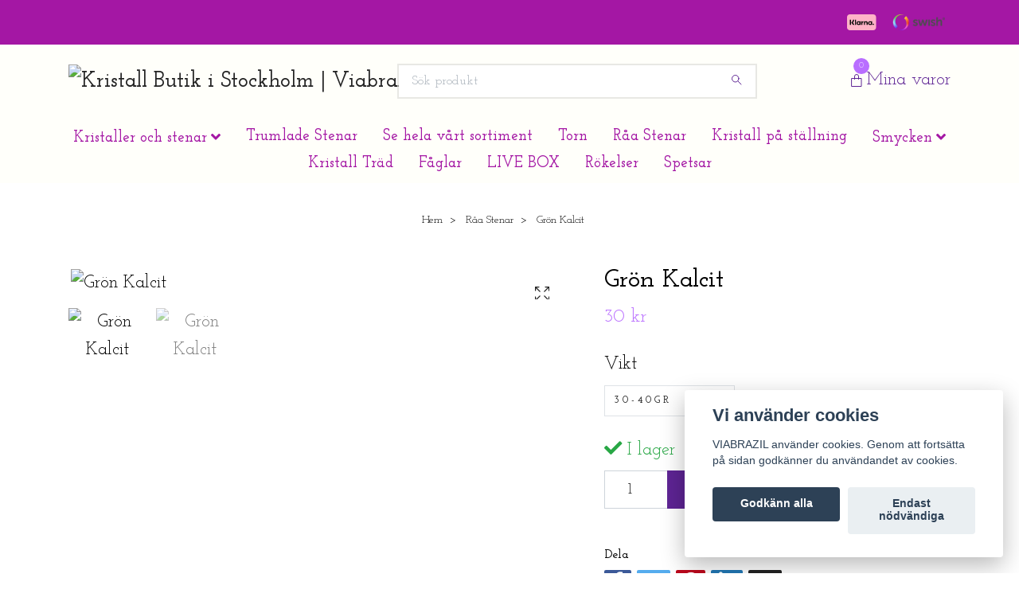

--- FILE ---
content_type: text/html; charset=utf-8
request_url: https://www.viabrazil.se/ra-stenar/gron-kalcit
body_size: 16519
content:
<!DOCTYPE html>
<html class="no-javascript" lang="sv">
<head><script>var fbPixelEventId = Math.floor(Math.random() * 9000000000) + 1000000000;</script><meta property="ix:host" content="cdn.quickbutik.com/images"><meta http-equiv="Content-Type" content="text/html; charset=utf-8">
<meta name="google-site-verification" content="xqCOIb7lqaKxwfSU0GfwYuuN-ORojcsnjMVWBmq4Rp0">
<title>Grön Kalcit</title>
<meta name="author" content="Quickbutik">
<meta name="description" content="Grön Kalcit; ger dig balans i kropp, sinnet, hjärtat och själen. Den kommer att fylla dig med vitalitet och balans och även hjälpa dig att lösa upp gamla trossy">
<meta property="og:description" content="Grön Kalcit; ger dig balans i kropp, sinnet, hjärtat och själen. Den kommer att fylla dig med vitalitet och balans och även hjälpa dig att lösa upp gamla trossy">
<meta property="og:title" content="Grön Kalcit">
<meta property="og:url" content="https://www.viabrazil.se/ra-stenar/gron-kalcit">
<meta property="og:site_name" content="Kristall Butik i Stockholm | Viabrazil">
<meta property="og:type" content="website">
<meta property="og:image" content="https://cdn.quickbutik.com/images/22058c/products/63599c66f327b.jpeg">
<meta property="twitter:card" content="summary">
<meta property="twitter:title" content="Kristall Butik i Stockholm | Viabrazil">
<meta property="twitter:description" content="Grön Kalcit; ger dig balans i kropp, sinnet, hjärtat och själen. Den kommer att fylla dig med vitalitet och balans och även hjälpa dig att lösa upp gamla trossy">
<meta property="twitter:image" content="https://cdn.quickbutik.com/images/22058c/products/63599c66f327b.jpeg">
<meta name="viewport" content="width=device-width, initial-scale=1, maximum-scale=1">
<meta name="robots" content="index, follow, max-image-preview:large, max-snippet:-1, max-video-preview:-1">
<script>document.documentElement.classList.remove('no-javascript');</script><!-- Vendor Assets --><link rel="stylesheet" href="https://use.fontawesome.com/releases/v5.15.4/css/all.css">
<link href="https://storage.quickbutik.com/stores/22058c/templates/nova/css/assets.min.css?71858" rel="stylesheet">
<!-- Theme Stylesheet --><link href="https://storage.quickbutik.com/stores/22058c/templates/nova/css/theme-main.css?71858" rel="stylesheet">
<link href="https://storage.quickbutik.com/stores/22058c/templates/nova/css/theme-sub.css?71858" rel="stylesheet">
<link href="https://storage.quickbutik.com/stores/22058c/templates/nova/css/custom.css?71858" rel="stylesheet">
<!-- Google Fonts --><link href="//fonts.googleapis.com/css?family=Josefin+Slab:400,600%7CJosefin+Slab:400,600" rel="stylesheet" type="text/css"  media="all" /><!-- Favicon--><link rel="icon" type="image/png" href="https://cdn.quickbutik.com/images/22058c/templates/nova/assets/favicon.png?s=71858&auto=format">
<link rel="canonical" href="https://www.viabrazil.se/ra-stenar/gron-kalcit">
<!-- Tweaks for older IEs--><!--[if lt IE 9]>
      <script src="https://oss.maxcdn.com/html5shiv/3.7.3/html5shiv.min.js"></script>
      <script src="https://oss.maxcdn.com/respond/1.4.2/respond.min.js"></script
    ><![endif]--><style>.hide { display: none; }</style>
<script type="text/javascript" defer>document.addEventListener('DOMContentLoaded', () => {
    document.body.setAttribute('data-qb-page', 'product');
});</script><script src="/assets/shopassets/cookieconsent/cookieconsent.js?v=230"></script>
<style>
    html.force--consent,
    html.force--consent body{
        height: auto!important;
        width: 100vw!important;
    }
</style>

    <script type="text/javascript">
    var qb_cookieconsent = initCookieConsent();
    var qb_cookieconsent_blocks = [{"title":"Vi anv\u00e4nder cookies","description":"VIABRAZIL anv\u00e4nder cookies. Genom att forts\u00e4tta p\u00e5 sidan godk\u00e4nner du anv\u00e4ndandet av cookies."},{"title":"N\u00f6dv\u00e4ndiga cookies *","description":"Dessa cookies \u00e4r n\u00f6dv\u00e4ndiga f\u00f6r att butiken ska fungera korrekt och g\u00e5r inte att st\u00e4nga av utan att beh\u00f6va l\u00e4mna denna webbplats. De anv\u00e4nds f\u00f6r att funktionalitet som t.ex. varukorg, skapa ett konto och annat ska fungera korrekt.","toggle":{"value":"basic","enabled":true,"readonly":true}},{"title":"Statistik och prestanda","description":"Dessa cookies g\u00f6r att vi kan r\u00e4kna bes\u00f6k och trafik och d\u00e4rmed ta reda p\u00e5 saker som vilka sidor som \u00e4r mest popul\u00e4ra och hur bes\u00f6karna r\u00f6r sig p\u00e5 v\u00e5r webbplats. All information som samlas in genom dessa cookies \u00e4r sammanst\u00e4lld, vilket inneb\u00e4r att den \u00e4r anonym. Om du inte till\u00e5ter dessa cookies kan vi inte ge dig en lika skr\u00e4ddarsydd upplevelse.","toggle":{"value":"analytics","enabled":false,"readonly":false},"cookie_table":[{"col1":"_ga","col2":"google.com","col3":"2 years","col4":"Google Analytics"},{"col1":"_gat","col2":"google.com","col3":"1 minute","col4":"Google Analytics"},{"col1":"_gid","col2":"google.com","col3":"1 day","col4":"Google Analytics"}]},{"title":"Marknadsf\u00f6ring","description":"Dessa cookies st\u00e4lls in via v\u00e5r webbplats av v\u00e5ra annonseringspartner f\u00f6r att skapa en profil f\u00f6r dina intressen och visa relevanta annonser p\u00e5 andra webbplatser. De lagrar inte direkt personlig information men kan identifiera din webbl\u00e4sare och internetenhet. Om du inte till\u00e5ter dessa cookies kommer du att uppleva mindre riktad reklam.","toggle":{"value":"marketing","enabled":false,"readonly":false}}];
</script>
    <!-- Google Analytics 4 -->
    <script async src="https://www.googletagmanager.com/gtag/js?id=G-W68YXE1SV5"></script>
    <script>
        window.dataLayer = window.dataLayer || [];
        function gtag(){dataLayer.push(arguments);}

        gtag('consent', 'default', {
            'analytics_storage': 'denied',
            'ad_storage': 'denied',
            'ad_user_data': 'denied',
            'ad_personalization': 'denied',
            'wait_for_update': 500,
        });

        const getConsentForCategory = (category) => (typeof qb_cookieconsent == 'undefined' || qb_cookieconsent.allowedCategory(category)) ? 'granted' : 'denied';

        if (typeof qb_cookieconsent == 'undefined' || qb_cookieconsent.allowedCategory('analytics') || qb_cookieconsent.allowedCategory('marketing')) {
            const analyticsConsent = getConsentForCategory('analytics');
            const marketingConsent = getConsentForCategory('marketing');

            gtag('consent', 'update', {
                'analytics_storage': analyticsConsent,
                'ad_storage': marketingConsent,
                'ad_user_data': marketingConsent,
                'ad_personalization': marketingConsent,
            });
        }

        // Handle consent updates for GA4
        document.addEventListener('QB_CookieConsentAccepted', function(event) {
            const cookie = qbGetEvent(event).cookie;
            const getConsentLevel = (level) => (cookie && cookie.level && cookie.level.includes(level)) ? 'granted' : 'denied';

            gtag('consent', 'update', {
                'analytics_storage': getConsentLevel('analytics'),
                'ad_storage': getConsentLevel('marketing'),
                'ad_user_data': getConsentLevel('marketing'),
                'ad_personalization': getConsentLevel('marketing'),
            });
        });

        gtag('js', new Date());
        gtag('config', 'G-W68YXE1SV5', { 'allow_enhanced_conversions' : true } );
gtag('event', 'view_item', JSON.parse('{"currency":"SEK","value":"30.00","items":[{"item_name":"Grön Kalcit","item_id":"1248","price":"30.00","item_category":"Råa Stenar","item_variant":"30-40gr","quantity":"1","description":"<p><em>Gr&ouml;n Kalcit<\/em>; ger dig balans i kropp, sinnet, hj&auml;rtat och sj&auml;len. Den kommer att fylla dig med vitalitet och balans och &auml;ven hj&auml;lpa dig att l&ouml;sa upp gamla trossystem, vanor och m&ouml;nster som inte l&auml;ngre gynnar dig. En mycket l&auml;kande sten som &auml;ven st&aring;r f&ouml;r tur och lycka.&amp;nbsp;<\/p><p>Finns i flera storlekar<\/p>","image_url":"https%3A%2F%2Fcdn.quickbutik.com%2Fimages%2F22058c%2Fproducts%2F63599c66f327b.jpeg"}]}'));

        const gaClientIdPromise = new Promise(resolve => {
            gtag('get', 'G-W68YXE1SV5', 'client_id', resolve);
        });
        const gaSessionIdPromise = new Promise(resolve => {
            gtag('get', 'G-W68YXE1SV5', 'session_id', resolve);
        });

        Promise.all([gaClientIdPromise, gaSessionIdPromise]).then(([gaClientId, gaSessionId]) => {
            var checkoutButton = document.querySelector("a[href='/cart/index']");
            if (checkoutButton) {
                checkoutButton.onclick = function() {
                    var query = new URLSearchParams({
                        ...(typeof qb_cookieconsent == 'undefined' || qb_cookieconsent.allowedCategory('analytics') ? {
                            gaClientId,
                            gaSessionId,
                        } : {}),
                        consentCategories: [
                            ...(typeof qb_cookieconsent == 'undefined' || qb_cookieconsent.allowedCategory('analytics')) ? ['analytics'] : [],
                            ...(typeof qb_cookieconsent == 'undefined' || qb_cookieconsent.allowedCategory('marketing')) ? ['marketing'] : [],
                        ],
                    });
                    this.setAttribute("href", "/cart/index?" + query.toString());
                };
            }
        });
    </script>
    <!-- End Google Analytics 4 --></head>
<body>
 
    <header class="header">
<!-- Section: Top Bar-->
<div class="top-bar py-1  text-sm">
  <div class="container">
    <div class="row align-items-center top-bar-height">
      <div class="col-12 col-lg-auto">

        <ul class="row mb-0 justify-content-center justify-content-lg-start list-unstyled">

          <!-- Component: Language Dropdown-->

          <!-- Component: Tax Dropdown-->


          <!-- Currency Dropdown-->

        </ul>

      </div>
      
         
      <div class="col d-none d-lg-block pl-0 text-lg-right">
          <img class="icon-payment px-2 my-2 col" src="/assets/shopassets/paylogos/payment-klarna.svg"
            alt="Payment with Klarna" />
          <img class="icon-payment px-2 my-2 col" src="/assets/shopassets/paylogos/payment-swish.png"
            alt="Payment with Swish" />
        </div>
       
      
      <!-- Component: Top information -->

    </div>
  </div>
</div>
<!-- /Section: Top Bar -->

<!-- Section: Header variant -->
<!-- Section: Main Header -->
<nav class="navbar-expand-lg navbar-position navbar-light bg-white fixed-mobile" style="background-color: #fffffa !important;">
  <div class="container">
    <div class="row">
      <div class="navbar col-12 py-2">
        <div class="list-inline-item order-0 d-lg-none col-auto p-0">
          <a href="#" data-toggle="modal" data-target="#sidebarLeft" class="color-text-base header-textcolor">
            <svg class="svg-icon navbar-icon color-text-base header-textcolor">
              <use xlink:href="#menu-hamburger-1"></use>
            </svg>
          </a>
        </div>
          <a href="https://www.viabrazil.se" title="Kristall Butik i Stockholm | Viabrazil"
            class="navbar-brand order-1 order-lg-1 text-center text-md-left col-auto py-3 px-0">
            
            <img alt="Kristall Butik i Stockholm | Viabrazil" class="img-fluid img-logo"
              src="https://cdn.quickbutik.com/images/22058c/templates/nova/assets/logo.png?s=71858&auto=format">
          </a>
        <form action="/shop/search" method="get"
          class="d-lg-flex order-lg-2 d-none my-lg-0 flex-grow-1 top-searchbar text-center col-auto px-4">
          <div class="search-wrapper input-group">
            <input type="text" name="s" placeholder="Sök produkt" aria-label="Search"
              aria-describedby="button-search-desktop" class="form-control pl-3 border-0" />
            <div class="input-group-append ml-0">
              <button id="button-search-desktop" type="submit" class="btn py-0 btn-underlined border-0 bg-white">
                <svg class="svg-icon navbar-icon color-text-base header-textcolor">
                  <use xlink:href="#search-1"></use>
                </svg>
              </button>
            </div>
          </div>
        </form>
        <ul class="list-inline order-2 order-lg-3 mb-0 text-right col-auto p-0">

          <li class="list-inline-item">
            <a href="#" data-toggle="modal" data-target="#sidebarCart"
              class="position-relative d-flex align-items-center qs-cart-view">
              <svg class="svg-icon navbar-icon color-text-base header-textcolor">
                <use xlink:href="#paper-bag-1"></use>
              </svg>
              <div class="navbar-icon-badge icon-count text-white primary-bg basket-count-items">0
              </div>
              <span class="d-none d-sm-inline color-text-base header-textcolor">Mina varor 
                </span>
            </a>
          </li>
        </ul>
      </div>
    </div>
  </div>

  <div class="navbar-bg mainmenu_font_size">
    <ul class="container navbar-nav d-none d-lg-flex mt-lg-0 py-2 justify-content-center flex-wrap px-0">
      <li class="nav-item has-dropdown position-relative   on-hover ">
        <a href="/kvarts-kluster" aria-haspopup="true" aria-expanded="false" class="nav-link dropdown-toggle">Kristaller och stenar</a>
        <ul class="dropdown-menu dropdown-menu-first" aria-labelledby="firstmenu">
          <li class="dropdown-submenu position-relative d-flex justify-content-center align-items-center">
            <a href="/kvarts-kluster/77-ametist" aria-expanded="false" class="dropdown-item ">Ametist</a>
            <i id="categoryDropdown138" roll="button" data-toggle="dropdown" aria-haspopup="true" aria-expanded="false" data-display="static" class="dropdown-toggle dropdown-btn pr-3 pl-2 cursor-pointer"></i>

            <ul aria-labelledby="categoryDropdown138"
              class="dropdown-menu dropdown-menu-alignright">
              <li><a href="/kvarts-kluster/77-ametist/93-kluster" class=" dropdown-item">Kluster</a></li>
              <li><a href="/kvarts-kluster/77-ametist/43-pa-stallning" class=" dropdown-item">På ställning</a></li>
              <li><a href="/kvarts-kluster/77-ametist/ametistgrottor" class=" dropdown-item">Ametistgrottor</a></li>
            </ul>
          </li>



          <li><a class="dropdown-item " href="/kvarts-kluster/agat-geoder">Agat</a></li>

          <li class="dropdown-submenu position-relative d-flex justify-content-center align-items-center">
            <a href="/kvarts-kluster/citrin" aria-expanded="false" class="dropdown-item ">Citrin</a>
            <i id="categoryDropdown142" roll="button" data-toggle="dropdown" aria-haspopup="true" aria-expanded="false" data-display="static" class="dropdown-toggle dropdown-btn pr-3 pl-2 cursor-pointer"></i>

            <ul aria-labelledby="categoryDropdown142"
              class="dropdown-menu dropdown-menu-alignright">
              <li><a href="/kvarts-kluster/citrin/87-citrin" class=" dropdown-item">Citrin</a></li>
            </ul>
          </li>


          <li class="dropdown-submenu position-relative d-flex justify-content-center align-items-center">
            <a href="/kvarts-kluster/75-rokkvarts" aria-expanded="false" class="dropdown-item ">Rökkvarts </a>
            <i id="categoryDropdown43" roll="button" data-toggle="dropdown" aria-haspopup="true" aria-expanded="false" data-display="static" class="dropdown-toggle dropdown-btn pr-3 pl-2 cursor-pointer"></i>

            <ul aria-labelledby="categoryDropdown43"
              class="dropdown-menu dropdown-menu-alignright">
              <li><a href="/kvarts-kluster/75-rokkvarts/pa-stallning" class=" dropdown-item">På ställning</a></li>
              <li><a href="/kvarts-kluster/75-rokkvarts/kluster" class=" dropdown-item">Kluster</a></li>
            </ul>
          </li>



          <li><a class="dropdown-item " href="/kvarts-kluster/celestine-kluster">Celestine Kluster</a></li>


          <li><a class="dropdown-item " href="/kvarts-kluster/rosa-ametister">Rosa Ametist</a></li>


        </ul>
      </li>
      <li class="nav-item ">
        <a href="/trumlad-sten" title="Trumlade Stenar" class="nav-link ">Trumlade Stenar</a>
      </li>
      <li class="nav-item ">
        <a href="/products" title="Se hela vårt sortiment" class="nav-link ">Se hela vårt sortiment</a>
      </li>
      <li class="nav-item ">
        <a href="/torn" title="Torn" class="nav-link ">Torn</a>
      </li>
      <li class="nav-item ">
        <a href="/ra-stenar" title="Råa Stenar" class="nav-link ">Råa Stenar</a>
      </li>
      <li class="nav-item ">
        <a href="/kristall-pa-stallning" title="Kristall på ställning" class="nav-link ">Kristall på ställning</a>
      </li>
      <li class="nav-item has-dropdown position-relative   on-hover ">
        <a href="/smycken" aria-haspopup="true" aria-expanded="false" class="nav-link dropdown-toggle">Smycken</a>
        <ul class="dropdown-menu dropdown-menu-first" aria-labelledby="firstmenu">

          <li><a class="dropdown-item " href="/smycken/armband">Armband</a></li>


          <li><a class="dropdown-item " href="/smycken/13-orhange">Örhänge</a></li>


          <li><a class="dropdown-item " href="/smycken/21-halsband">Halsband</a></li>


          <li><a class="dropdown-item " href="/smycken/80-hange">Hängen</a></li>


          <li><a class="dropdown-item " href="/smycken/ringar">Ringar</a></li>


        </ul>
      </li>
      <li class="nav-item ">
        <a href="/kristall-trad" title="Kristall Träd" class="nav-link ">Kristall Träd</a>
      </li>
      <li class="nav-item ">
        <a href="/faglar" title="Fåglar" class="nav-link ">Fåglar</a>
      </li>
      <li class="nav-item ">
        <a href="/live-box" title="LIVE BOX" class="nav-link ">LIVE BOX</a>
      </li>
      <li class="nav-item ">
        <a href="/rokelse" title="Rökelser" class="nav-link ">Rökelser</a>
      </li>
      <li class="nav-item ">
        <a href="/spets" title="Spetsar" class="nav-link ">Spetsar</a>
      </li>
    </ul>
  </div>
</nav>
<!-- /Section: Main Header -->
<!-- Section: Header variant -->

<!-- Section: Main Menu -->
<div id="sidebarLeft" tabindex="-1" role="dialog" aria-hidden="true" class="modal fade modal-left">
  <div role="document" class="modal-dialog">
    <div class="modal-content">
      <div class="modal-header pb-0 border-0 d-block">
        <div class="row">
        <form action="/shop/search" method="get" class="col d-lg-flex w-100 my-lg-0 mb-2 pt-1">
          <div class="search-wrapper input-group">
            <input type="text" name="s" placeholder="Sök produkt" aria-label="Search"
              aria-describedby="button-search" class="form-control pl-3 border-0 mobile-search" />
            <div class="input-group-append ml-0">
              <button id="button-search" type="submit" class="btn py-0 btn-underlined border-0">
                <svg class="svg-icon navbar-icon">
                  <use xlink:href="#search-1"></use>
                </svg>
              </button>
            </div>
          </div>
        </form>
        <button type="button" data-dismiss="modal" aria-label="Close" class="close col-auto close-rotate p-0 m-0">
          <svg class="svg-icon w-3rem h-3rem svg-icon-light align-middle">
            <use xlink:href="#close-1"></use>
          </svg>
        </button>
        </div>
      </div>
      <div class="modal-body pt-0">
        <div class="px-2 pb-5">

          <ul class="nav flex-column mb-5">

            <li class="nav-item dropdown">

              <a href="/kvarts-kluster" data-toggle="collapse" data-target="#cat5" aria-haspopup="true"
                aria-expanded="false"
                class="nav-link mobile-nav-link pl-0 mobile-dropdown-toggle dropdown-toggle">Kristaller och stenar</a>

              <div id="cat5" class="collapse">
                <ul class="nav flex-column ml-3">
                  <li class="nav-item">
                    <a class="nav-link mobile-nav-link pl-0 show-all" href="/kvarts-kluster" title="Kristaller och stenar">Visa alla i Kristaller och stenar</a>
                  </li>

                  <li class="nav-item dropdown">
                    <a href="#" data-target="#subcat138" data-toggle="collapse" aria-haspopup="true"
                      aria-expanded="false" class="nav-link pl-0 dropdown-toggle">Ametist</a>

                    <div id="subcat138" class="collapse">
                      <ul class="nav flex-column ml-3">
                        <li class="nav-item">
                          <a class="nav-link mobile-nav-link pl-0 show-all" href="/kvarts-kluster/77-ametist"
                            title="Ametist">Visa alla i Ametist</a>
                        </li>
                        <li class="nav-item">
                          <a href="/kvarts-kluster/77-ametist/93-kluster" class="nav-link pl-0 ">Kluster</a>
                        </li>
                        <li class="nav-item">
                          <a href="/kvarts-kluster/77-ametist/43-pa-stallning" class="nav-link pl-0 ">På ställning</a>
                        </li>
                        <li class="nav-item">
                          <a href="/kvarts-kluster/77-ametist/ametistgrottor" class="nav-link pl-0 ">Ametistgrottor</a>
                        </li>
                      </ul>
                    </div>
                  </li>

                  <li class="nav-item">
                    <a href="/kvarts-kluster/agat-geoder" class="nav-link mobile-nav-link pl-0 ">Agat</a>
                  </li>


                  <li class="nav-item dropdown">
                    <a href="#" data-target="#subcat142" data-toggle="collapse" aria-haspopup="true"
                      aria-expanded="false" class="nav-link pl-0 dropdown-toggle">Citrin</a>

                    <div id="subcat142" class="collapse">
                      <ul class="nav flex-column ml-3">
                        <li class="nav-item">
                          <a class="nav-link mobile-nav-link pl-0 show-all" href="/kvarts-kluster/citrin"
                            title="Citrin">Visa alla i Citrin</a>
                        </li>
                        <li class="nav-item">
                          <a href="/kvarts-kluster/citrin/87-citrin" class="nav-link pl-0 ">Citrin</a>
                        </li>
                      </ul>
                    </div>
                  </li>


                  <li class="nav-item dropdown">
                    <a href="#" data-target="#subcat43" data-toggle="collapse" aria-haspopup="true"
                      aria-expanded="false" class="nav-link pl-0 dropdown-toggle">Rökkvarts </a>

                    <div id="subcat43" class="collapse">
                      <ul class="nav flex-column ml-3">
                        <li class="nav-item">
                          <a class="nav-link mobile-nav-link pl-0 show-all" href="/kvarts-kluster/75-rokkvarts"
                            title="Rökkvarts ">Visa alla i Rökkvarts </a>
                        </li>
                        <li class="nav-item">
                          <a href="/kvarts-kluster/75-rokkvarts/pa-stallning" class="nav-link pl-0 ">På ställning</a>
                        </li>
                        <li class="nav-item">
                          <a href="/kvarts-kluster/75-rokkvarts/kluster" class="nav-link pl-0 ">Kluster</a>
                        </li>
                      </ul>
                    </div>
                  </li>

                  <li class="nav-item">
                    <a href="/kvarts-kluster/celestine-kluster" class="nav-link mobile-nav-link pl-0 ">Celestine Kluster</a>
                  </li>

                  <li class="nav-item">
                    <a href="/kvarts-kluster/rosa-ametister" class="nav-link mobile-nav-link pl-0 ">Rosa Ametist</a>
                  </li>


                </ul>
              </div>
            </li>


            <li class="nav-item ">
              <a href="/trumlad-sten" title="Trumlade Stenar" class="nav-link mobile-nav-link pl-0">Trumlade Stenar</a>
            </li>


            <li class="nav-item ">
              <a href="/products" title="Se hela vårt sortiment" class="nav-link mobile-nav-link pl-0">Se hela vårt sortiment</a>
            </li>


            <li class="nav-item ">
              <a href="/torn" title="Torn" class="nav-link mobile-nav-link pl-0">Torn</a>
            </li>


            <li class="nav-item ">
              <a href="/ra-stenar" title="Råa Stenar" class="nav-link mobile-nav-link pl-0">Råa Stenar</a>
            </li>


            <li class="nav-item ">
              <a href="/kristall-pa-stallning" title="Kristall på ställning" class="nav-link mobile-nav-link pl-0">Kristall på ställning</a>
            </li>



            <li class="nav-item dropdown">

              <a href="/smycken" data-toggle="collapse" data-target="#cat21" aria-haspopup="true"
                aria-expanded="false"
                class="nav-link mobile-nav-link pl-0 mobile-dropdown-toggle dropdown-toggle">Smycken</a>

              <div id="cat21" class="collapse">
                <ul class="nav flex-column ml-3">
                  <li class="nav-item">
                    <a class="nav-link mobile-nav-link pl-0 show-all" href="/smycken" title="Smycken">Visa alla i Smycken</a>
                  </li>
                  <li class="nav-item">
                    <a href="/smycken/armband" class="nav-link mobile-nav-link pl-0 ">Armband</a>
                  </li>

                  <li class="nav-item">
                    <a href="/smycken/13-orhange" class="nav-link mobile-nav-link pl-0 ">Örhänge</a>
                  </li>

                  <li class="nav-item">
                    <a href="/smycken/21-halsband" class="nav-link mobile-nav-link pl-0 ">Halsband</a>
                  </li>

                  <li class="nav-item">
                    <a href="/smycken/80-hange" class="nav-link mobile-nav-link pl-0 ">Hängen</a>
                  </li>

                  <li class="nav-item">
                    <a href="/smycken/ringar" class="nav-link mobile-nav-link pl-0 ">Ringar</a>
                  </li>


                </ul>
              </div>
            </li>


            <li class="nav-item ">
              <a href="/kristall-trad" title="Kristall Träd" class="nav-link mobile-nav-link pl-0">Kristall Träd</a>
            </li>


            <li class="nav-item ">
              <a href="/faglar" title="Fåglar" class="nav-link mobile-nav-link pl-0">Fåglar</a>
            </li>


            <li class="nav-item ">
              <a href="/live-box" title="LIVE BOX" class="nav-link mobile-nav-link pl-0">LIVE BOX</a>
            </li>


            <li class="nav-item ">
              <a href="/rokelse" title="Rökelser" class="nav-link mobile-nav-link pl-0">Rökelser</a>
            </li>


            <li class="nav-item ">
              <a href="/spets" title="Spetsar" class="nav-link mobile-nav-link pl-0">Spetsar</a>
            </li>





          </ul>
        </div>
      </div>
    </div>
  </div>
</div>
<!-- /Section: Main Menu -->
</header><!-- Sidebar Cart Modal-->
<div id="sidebarCart" tabindex="-1" role="dialog" class="modal fade modal-right cart-sidebar">
  <div role="document" class="modal-dialog">
    <div class="modal-content sidebar-cart-content">
      <div class="modal-header pb-0 border-0">
        <h3 class="ml-3 color-text-base">Varukorg</h3>
        <button type="button" data-dismiss="modal" aria-label="Stäng"
          class="close modal-close close-rotate">
          <svg class="svg-icon w-3rem h-3rem svg-icon-light align-middle">
            <use xlink:href="#close-1"></use>
          </svg>
        </button>
      </div>
      <div class="modal-body sidebar-cart-body">
        <!-- Empty cart snippet-->
        <!-- In case of empty cart - display this snippet + remove .d-none-->
        <div class="qs-cart-empty  text-center mb-5">
          <svg class="svg-icon w-3rem h-3rem svg-icon-light mb-4 opacity-7">
            <use xlink:href="#retail-bag-1"></use>
          </svg>
          <p>Din varukorg är tom, men det behöver den inte vara.</p>
        </div>

        <!-- Empty cart snippet end-->
        <div class="sidebar-cart-product-wrapper qs-cart-update">

          <div id="cartitem-clone" class="navbar-cart-product clone hide">
            <input type="hidden" class="navbar-cart-product-id" value="" />
            <div class="d-flex align-items-center">
              <a class="navbar-cart-product-url pr-2" href="#">
                <img src="#" alt="" class="navbar-cart-product-image img-fluid navbar-cart-product-image" />
              </a>
              <div class="flex-grow-1">
                <a href="#" class="navbar-cart-product-link color-text-base link-animated"></a>
                <strong class="navbar-cart-product-price product-price d-block text-sm"></strong>
                <div class="d-flex max-w-100px">
                  <div class="btn btn-items btn-items-decrease text-center">-</div>
                  <input type="text" value="1" class="navbar-cart-product-qty form-control text-center input-items" />
                  <div class="btn btn-items btn-items-increase text-center">+</div>
                </div>
              </div>
              <button class="qs-cart-delete btn" data-pid="">
                <svg class="svg-icon sidebar-cart-icon color-text-base opacity-7">
                  <use xlink:href="#bin-1"></use>
                </svg>
              </button>
            </div>
          </div>


        </div>
      </div>
      <div class="modal-footer sidebar-cart-footer shadow color-text-base">
        <div class="w-100">
          <h5 class="mb-2 mb-lg-4">
            Total summa: 
            <span
              class="float-right navbar-cart-totals">0,00 SEK</span>
        </h5>   
        <a href="/cart/index" title="Till kassan" class="w-100">
            <button class="btn-height-large navbar-checkout-btn border-0 mb-2 mb-lg-4 btn btn-dark btn-block disabled">Till kassan</button>
        </a>
        <a href="#" data-dismiss="modal" class="btn btn-block color-text-base">Fortsätt att handla</a>

        </div>
      </div>
    </div>
  </div>
</div><div class="container pt-0 pt-lg-4">
            <!-- Sidebar-->
            <nav class="breadcrumb p-0" aria-label="breadcrumbs mb-0"><ul class="breadcrumb mb-0 mx-auto justify-content-center">
<li class="breadcrumb-item ">
<a href="/" title="Hem">Hem</a>
</li>
<li class="breadcrumb-item ">
<a href="/ra-stenar" title="Råa Stenar">Råa Stenar</a>
</li>
<li class="breadcrumb-item active">
Grön Kalcit
</li>
</ul></nav>
</div>
    <!-- Main Product Detail Content -->
<article id="product" class="container py-0 py-lg-4" itemscope itemtype="http://schema.org/Product">
    <div class="row">
      <div class="col-lg-7 order-1">
        <div class="detail-carousel">
          <div id="detailSlider" class="swiper-container detail-slider photoswipe-gallery">
            <!-- Additional required wrapper-->
            <div class="swiper-wrapper">

              <!-- Slides-->
              <div class="p-1 swiper-slide qs-product-image5250" data-thumb="https://cdn.quickbutik.com/images/22058c/products/63599c66f327b.jpeg">
                <a href="https://cdn.quickbutik.com/images/22058c/products/63599c66f327b.jpeg"
                  data-caption="Grön Kalcit"
                  data-toggle="photoswipe" data-width="1200" data-height="1200" class="btn btn-photoswipe">
                  <svg class="svg-icon svg-icon-heavy">
                    <use xlink:href="#expand-1"></use>
                  </svg></a>
                <div 
                  data-image="https://cdn.quickbutik.com/images/22058c/products/63599c66f327b.jpeg?auto=format">
                  <img src="https://cdn.quickbutik.com/images/22058c/products/63599c66f327b.jpeg?auto=format"
                    alt="Grön Kalcit"
                    class="productpage-image img-fluid w-100" />
                </div>
              </div>
              <!-- Slides-->
              <div class="p-1 swiper-slide qs-product-image4937" data-thumb="https://cdn.quickbutik.com/images/22058c/products/63480951ba4bc.jpeg">
                <a href="https://cdn.quickbutik.com/images/22058c/products/63480951ba4bc.jpeg"
                  data-caption="Grön Kalcit"
                  data-toggle="photoswipe" data-width="1200" data-height="1200" class="btn btn-photoswipe">
                  <svg class="svg-icon svg-icon-heavy">
                    <use xlink:href="#expand-1"></use>
                  </svg></a>
                <div 
                  data-image="https://cdn.quickbutik.com/images/22058c/products/63480951ba4bc.jpeg?auto=format">
                  <img src="https://cdn.quickbutik.com/images/22058c/products/63480951ba4bc.jpeg?auto=format"
                    alt="Grön Kalcit"
                    class="productpage-image img-fluid w-100" />
                </div>
              </div>
            </div>
          </div>

          <meta itemprop="image" content="https://cdn.quickbutik.com/images/22058c/products/63599c66f327b.jpeg">
        </div>
        <div data-swiper="#detailSlider" class="swiper-thumbs">
          <button class="swiper-thumb-item detail-thumb-item mb-3 active qs-product-image5250"
            data-thumb="https://cdn.quickbutik.com/images/22058c/products/63599c66f327b.jpeg">
            <img src="https://cdn.quickbutik.com/images/22058c/products/63599c66f327b.jpeg?auto=format"
              alt="Grön Kalcit" class="img-fluid productpage-image" />
          </button>
          <button class="swiper-thumb-item detail-thumb-item mb-3 active qs-product-image4937"
            data-thumb="https://cdn.quickbutik.com/images/22058c/products/63480951ba4bc.jpeg">
            <img src="https://cdn.quickbutik.com/images/22058c/products/63480951ba4bc.jpeg?auto=format"
              alt="Grön Kalcit" class="img-fluid productpage-image" />
          </button>
        </div>
      </div>

      <div class="col-lg-5 pl-lg-4 order-2">
        <h1 class="h2" itemprop="name">Grön Kalcit</h1>

        <div class="d-flex flex-column flex-sm-row align-items-sm-center justify-content-sm-between mb-4">
          <ul class="list-inline mb-2 mb-sm-0">
            <li class="list-inline-item h4 font-weight-light mb-0 product-price qs-product-price w-100">
              30 kr</li>
          </ul>

          <div itemprop="offers" itemscope itemtype="http://schema.org/Offer">
            <meta itemprop="price" content="30.00">

            <meta itemprop="itemCondition" content="http://schema.org/NewCondition">
            <meta itemprop="priceCurrency" content="SEK">
            <link itemprop="availability"
              href="http://schema.org/InStock">
            <meta itemprop="url" content="https://www.viabrazil.se/ra-stenar/gron-kalcit">
          </div>

          <meta itemprop="sku" content="1248">



        </div>

        <div class="product_description product-description-wrapper">


        </div>


        <form class="qs-cart form" method="post">
          <input type="hidden" class="qs-cart-pid" value="1248">
          <input type="hidden" class="qs-cart-price" value="30.00">

          <div class="row">
            <div class="col-md-5">
              <div class="form-group">
                <div class="controls">
                  <label>Vikt</label>
                  <br />
                  <select class="qs-cart-option form-control selectpicker" name="qs-cart-option"
                    data-style="btn-selectpicker">
                    <option value="1260" data-name="30-40gr">30-40gr</option>
                    <option value="1262" data-name="70-80gr">70-80gr</option>
                  </select>
                </div>
              </div>
            </div>
          </div>

          <div>
            <div data-in-stock-text="I lager"
              data-out-of-stock-text=""
              data-combination-not-exist-text="Variant finns ej"
              class="product-current-stock-status text-success py-2">
              <i class="fa fa-check"></i>
              I lager
            </div>
          </div>

          <div class="input-group w-100 mb-4 addCart">
            <input name="qs-cart-qty"
              type="number"
              min="1" value="1" class="form-control form-control-lg detail-quantity qs-cart-qty" />
            <div class="input-group-append flex-grow-1">
              <button name="checkout" data-unavailable-txt="Varianten är inte tillgänglig." type="submit"
                class="btn product-btn-addcart btn-block qs-cart-submit qty-cart-submit btn-height-large">
                <i class="fa fa-shopping-cart mr-2"></i>Lägg i varukorg
              </button>
            </div> 
          </div>
        </form>

        <div class="detail-option pt-4">
          <h6 class="detail-option-heading">Dela</h6>
          <ul class="list-unstyled">
            <li>
              <a href="https://www.facebook.com/sharer/sharer.php?u=https://www.viabrazil.se/ra-stenar/gron-kalcit" target="_blank"
                class="text-hover-light social-share social-share-fb"><i class="fab fa-facebook-f"></i></a>
              <a href="https://twitter.com/share?text=Gr%C3%B6n+Kalcit&url=https://www.viabrazil.se/ra-stenar/gron-kalcit"
                target="_blank" class="text-hover-light social-share social-share-twitter"><i
                  class="fab fa-twitter"></i></a>
              <a href="https://pinterest.com/pin/create/button/?url=https://www.viabrazil.se/ra-stenar/gron-kalcit&media=?auto=format&description=Gr%C3%B6n+Kalcit"
                target="_blank" class="text-hover-light social-share social-share-pinterest"><i
                  class="fab fa-pinterest-p"></i></a>
              <a href="https://www.linkedin.com/shareArticle?mini=true&url=https://www.viabrazil.se/ra-stenar/gron-kalcit&title=Gr%C3%B6n+Kalcit&source=LinkedIn"
                target="_blank" class="text-hover-light social-share social-share-linkedin"><i
                  class="fab fa-linkedin-in"></i></a>
              <a href="/cdn-cgi/l/email-protection#9aa5e9eff8f0fff9eea7dde8bfd9a9bfd8acf4b1d1fbf6f9f3ee" class="text-hover-light social-share social-share-email"><i class="fas fa-envelope"></i></a>
            </li>
          </ul>
        </div>


        

      </div>
    </div>
    
    <!-- Product Description & Reviews -->
    <section class="mt-4">
      <div class="container">
        <ul role="tablist" class="nav nav-tabs flex-sm-row">
          <li class="nav-item">
            <a
              data-toggle="tab" href="#description" role="tab"
              class="nav-link detail-nav-link active">
              Om Produkten
            </a>
          </li>
          <li class="nav-item"><a data-toggle="tab" href="#reviews" role="tab"
              class="nav-link detail-nav-link">Recensioner</a>
          </li>
        </ul>
        <div class="tab-content py-4">
          <div id="description" role="tabpanel" class="tab-pane fade show active px-3">
            <div class="row">
              <div class="col" itemprop="description" content="Grön Kalcit; ger dig balans i kropp, sinnet, hjärtat och själen. Den kommer att fylla dig med vitalitet och balans och även hjälpa dig att lösa upp gamla trossy">
                <p><em>Grön Kalcit</em>; ger dig balans i kropp, sinnet, hjärtat och själen. Den kommer att fylla dig med vitalitet och balans och även hjälpa dig att lösa upp gamla trossystem, vanor och mönster som inte längre gynnar dig. En mycket läkande sten som även står för tur och lycka.&nbsp;</p><p>Finns i flera storlekar</p>
              </div>
            </div>
          </div>
          <div id="reviews" role="tabpanel" class="tab-pane fade">
            <div class="row mb-5">
              <div class="col">
                <div id="share"></div>
              </div>
            </div>
          </div>
        </div>
      </div>
    </section>
  </article>











<div class="container">
  <hr data-content="Relaterade produkter" class="mt-6 hr-text text-lg font-weight-bold color-text-base" />
</div>

<div data-aos="fade-up" data-aos-delay="0">
  <section class="py-4 undefined">
    <div class="container">
      <div class="position-relative">
        <!-- Similar Items Slider-->
        <div class="swiper-container similar-slider">
          <div class="swiper-wrapper pb-5">
            
            <!-- similar item slide-->
            <div class="p-1 swiper-slide">
              <!-- product-->
              <div>
                <div class="product">
                  <div class="product-image mb-md-3" data-pid="103">
                    <a href="/ra-stenar/ra-sodalit" title="Sodalit">
                      <div class="product-swap-image product-swap-image-effect">
                        <img
                          src="https://cdn.quickbutik.com/images/22058c/products/634804749cff5.jpeg?w=250&h=250&auto=format"
                          alt="Sodalit"
                          class="img-fluid product-swap-image-front w-100 mw-100" />
                        <img
                          src="https://cdn.quickbutik.com/images/22058c/products/634804749cff5.jpeg?w=250&h=250&auto=format"
                          alt="Sodalit" class="img-fluid w-100 mw-100" />
                      </div>
                    </a>
                  </div>

                  <div class="position-relative">
                    <h3 class="text-base mb-1"><a class="color-text-base" href="/ra-stenar/ra-sodalit">Sodalit</a></h3>
                    <span class="product-price">30 kr</span>
                  </div>
                </div>
              </div>
              <!-- /product   -->
            </div>
            <!-- similar item slide-->
            <div class="p-1 swiper-slide">
              <!-- product-->
              <div>
                <div class="product">
                  <div class="product-image mb-md-3" data-pid="204">
                    <a href="/ra-stenar/lepidolit" title="Lepidolit">
                      <div class="product-swap-image product-swap-image-effect">
                        <img
                          src="https://cdn.quickbutik.com/images/22058c/products/655cd80ea0c17.jpeg?w=250&h=250&auto=format"
                          alt="Lepidolit"
                          class="img-fluid product-swap-image-front w-100 mw-100" />
                        <img
                          src="https://cdn.quickbutik.com/images/22058c/products/655cd80f0484f.jpeg?w=250&h=250&auto=format"
                          alt="Lepidolit" class="img-fluid product-swap-image-back w-100 mw-100" />
                      </div>
                    </a>
                  </div>

                  <div class="position-relative">
                    <h3 class="text-base mb-1"><a class="color-text-base" href="/ra-stenar/lepidolit">Lepidolit</a></h3>
                    <span class="product-price">30 kr</span>
                  </div>
                </div>
              </div>
              <!-- /product   -->
            </div>
            <!-- similar item slide-->
            <div class="p-1 swiper-slide">
              <!-- product-->
              <div>
                <div class="product">
                  <div class="product-image mb-md-3" data-pid="206">
                    <a href="/products/citrin-raa" title="Citrin, Rå">
                      <div class="product-swap-image product-swap-image-effect">
                        <img
                          src="https://cdn.quickbutik.com/images/22058c/products/63599f47d1e30.jpeg?w=250&h=250&auto=format"
                          alt="Citrin, Rå"
                          class="img-fluid product-swap-image-front w-100 mw-100" />
                        <img
                          src="https://cdn.quickbutik.com/images/22058c/products/63599f47d1e30.jpeg?w=250&h=250&auto=format"
                          alt="Citrin, Rå" class="img-fluid w-100 mw-100" />
                      </div>
                    </a>
                  </div>

                  <div class="position-relative">
                    <h3 class="text-base mb-1"><a class="color-text-base" href="/products/citrin-raa">Citrin, Rå</a></h3>
                    <span class="product-price">30 kr</span>
                  </div>
                </div>
              </div>
              <!-- /product   -->
            </div>
            <!-- similar item slide-->
            <div class="p-1 swiper-slide">
              <!-- product-->
              <div>
                <div class="product">
                  <div class="product-image mb-md-3" data-pid="1055">
                    <a href="/ra-stenar/ra-bla-lemurian-kalcit" title="Blå Lemurian Kalcit">
                      <div class="product-swap-image product-swap-image-effect">
                        <img
                          src="https://cdn.quickbutik.com/images/22058c/products/634801296a694.jpeg?w=250&h=250&auto=format"
                          alt="Blå Lemurian Kalcit"
                          class="img-fluid product-swap-image-front w-100 mw-100" />
                        <img
                          src="https://cdn.quickbutik.com/images/22058c/products/634801296a694.jpeg?w=250&h=250&auto=format"
                          alt="Blå Lemurian Kalcit" class="img-fluid w-100 mw-100" />
                      </div>
                    </a>
                  </div>

                  <div class="position-relative">
                    <h3 class="text-base mb-1"><a class="color-text-base" href="/ra-stenar/ra-bla-lemurian-kalcit">Blå Lemurian Kalcit</a></h3>
                    <span class="product-price">60 kr</span>
                  </div>
                </div>
              </div>
              <!-- /product   -->
            </div>
            <!-- similar item slide-->
            <div class="p-1 swiper-slide">
              <!-- product-->
              <div>
                <div class="product">
                  <div class="product-image mb-md-3" data-pid="1247">
                    <a href="/ra-stenar/ra-mahogny-obisidian" title="Mahogny Obisidian">
                      <div class="product-swap-image product-swap-image-effect">
                        <img
                          src="https://cdn.quickbutik.com/images/22058c/products/6348091edbd88.jpeg?w=250&h=250&auto=format"
                          alt="Mahogny Obisidian"
                          class="img-fluid product-swap-image-front w-100 mw-100" />
                        <img
                          src="https://cdn.quickbutik.com/images/22058c/products/6348091edbd88.jpeg?w=250&h=250&auto=format"
                          alt="Mahogny Obisidian" class="img-fluid w-100 mw-100" />
                      </div>
                    </a>
                  </div>

                  <div class="position-relative">
                    <h3 class="text-base mb-1"><a class="color-text-base" href="/ra-stenar/ra-mahogny-obisidian">Mahogny Obisidian</a></h3>
                    <span class="product-price">30 kr</span>
                  </div>
                </div>
              </div>
              <!-- /product   -->
            </div>
            <!-- similar item slide-->
            <div class="p-1 swiper-slide">
              <!-- product-->
              <div>
                <div class="product">
                  <div class="product-image mb-md-3" data-pid="1294">
                    <a href="/ra-stenar/citrin-spetsar" title="Citrin spetsar, rå">
                      <div class="product-swap-image product-swap-image-effect">
                        <img
                          src="https://cdn.quickbutik.com/images/22058c/products/63506c37eed4d.jpeg?w=250&h=250&auto=format"
                          alt="Citrin spetsar, rå"
                          class="img-fluid product-swap-image-front w-100 mw-100" />
                        <img
                          src="https://cdn.quickbutik.com/images/22058c/products/63506c37eed4d.jpeg?w=250&h=250&auto=format"
                          alt="Citrin spetsar, rå" class="img-fluid w-100 mw-100" />
                      </div>
                    </a>
                  </div>

                  <div class="position-relative">
                    <h3 class="text-base mb-1"><a class="color-text-base" href="/ra-stenar/citrin-spetsar">Citrin spetsar, rå</a></h3>
                    <span class="product-price">50 kr</span>
                  </div>
                </div>
              </div>
              <!-- /product   -->
            </div>
          </div>
          <div class="swiper-pagination"> </div>
        </div>
        <div class="swiper-outside-nav align-with-products">
          <div class="similarPrev swiper-button-prev"></div>
          <div class="similarNext swiper-button-next"></div>
        </div>
      </div>
    </div>
  </section>
</div>
<!-- Section: Footer-->
<footer class="pt-4 pb-2">
  <!-- Main block - menus, subscribe form-->
  <div class="container">
                  
    <div class="row py-4">
             
      <div class="col-12 col-lg">
        <a data-toggle="collapse" href="#footerMenu1" aria-expanded="false" aria-controls="footerMenu1"
          class="d-lg-none block-toggler my-3">Om oss
          <span class="block-toggler-icon"></span>
        </a>
        <!-- Footer collapsible menu-->
        <div id="footerMenu1" class="expand-lg collapse">
          <h6 class="letter-spacing-1 mb-4 d-none d-lg-block">
            Om oss
          </h6>
          <ul class="list-unstyled text-sm pt-2 pt-lg-0">
            <li>Vi är ett familjeföretag som länge arbetat med stenar. Vi väljer våra stenar med omsorg och satsar på god kvalitét och nöjda kunder. Hitta bästa <a href="https://www.viabrazil.se/">Kristall Butiken</a> i Stockholm, Sverige.</li>
          </ul>
        </div>
      </div>
           
      <div class="col-12 col-lg">
        <a data-toggle="collapse" href="#footerMenu0" aria-expanded="false" aria-controls="footerMenu0"
          class="d-lg-none block-toggler my-3">Kontakt<span
            class="block-toggler-icon"></span></a>
        <!-- Footer collapsible menu-->
        <div id="footerMenu0" class="expand-lg collapse">
          <h6 class="letter-spacing-1 mb-4 d-none d-lg-block">
            Kontakt
          </h6>
          <ul class="list-unstyled text-sm pt-2 pt-lg-0">
            <li>info@viabrazil<br> <br> Butik 1: Folkungatan 99, T-bana Medborgarplatsen <br> Butik2: Liljeholmen Gallerian.</li>
          </ul>
        </div>
      </div>
              
      <div class="col-12 col-lg">
        <a data-toggle="collapse" href="#footerMenu2" aria-expanded="false" aria-controls="footerMenu2"
          class="d-lg-none block-toggler my-3">Läs mer<span class="block-toggler-icon"></span>
        </a>
        <!-- Footer collapsible menu-->
        <div id="footerMenu2" class="expand-lg collapse">
          <h6 class="letter-spacing-1 mb-4 d-none d-lg-block">
            Läs mer
          </h6>
          <ul class="list-unstyled text-sm pt-2 pt-lg-0">
            <li class="mb-2">
              <a class="opacity-hover-7 link-animated footer-textcolor"
                href="/contact">Kontakt</a>
            </li>
            <li class="mb-2">
              <a class="opacity-hover-7 link-animated footer-textcolor"
                href="/sidor/om-oss">Om oss</a>
            </li>
            <li class="mb-2">
              <a class="opacity-hover-7 link-animated footer-textcolor"
                href="/sidor/terms-and-conditions">Köpvillkor</a>
            </li>
            <li class="mb-2">
              <a class="opacity-hover-7 link-animated footer-textcolor"
                href="/sidor/returpolicy">Retur/Reklamation</a>
            </li>
            <li class="mb-2">
              <a class="opacity-hover-7 link-animated footer-textcolor"
                href="/sidor/cookies">intergritetspolicy och cookiepolicy</a>
            </li>
            <li class="mb-2">
              <a class="opacity-hover-7 link-animated footer-textcolor"
                href="/vara-butiker">Våra Butiker </a>
            </li>
            <li class="mb-2">
              <a class="opacity-hover-7 link-animated footer-textcolor"
                href="https://www.viabrazil.se/">Kristall Shop</a>
            </li>
            <li class="mb-2">
              <a class="opacity-hover-7 link-animated footer-textcolor"
                href="/ra-stenar">Råa Stenar</a>
            </li>
            <li class="mb-2">
              <a class="opacity-hover-7 link-animated footer-textcolor"
                href="/kvarts-kluster/77-ametist/93-kluster">Ametist Kluster</a>
            </li>
            <li class="mb-2">
              <a class="opacity-hover-7 link-animated footer-textcolor"
                href="/kvarts-kluster/celestine-kluster">Celestin Kluster</a>
            </li>
            <li class="mb-2">
              <a class="opacity-hover-7 link-animated footer-textcolor"
                href="/trumlad-sten">Trumlade Stenar</a>
            </li>
            <li class="mb-2">
              <a class="opacity-hover-7 link-animated footer-textcolor"
                href="https://www.viabrazil.se/ra-stenar/ra-rokkvarts">Rökkvarts</a>
            </li>
          </ul>
        </div>
      </div>
             
      <div class="col-12 col-lg">
        <a data-toggle="collapse" href="#footerMenu3" aria-expanded="false" aria-controls="footerMenu3"
          class="d-lg-none block-toggler my-3">Sociala medier<span
            class="block-toggler-icon"></span></a>
        <!-- Footer collapsible menu-->
        <div id="footerMenu3" class="expand-lg collapse">
          <h6 class="letter-spacing-1 mb-4 d-none d-lg-block">
            Sociala medier
          </h6>
          <ul class="list-unstyled text-sm pt-2 pt-lg-0">
            <li class="mb-2">
              <a href="https://facebook.com/viabrazil.se" target="_blank"
                class="opacity-hover-7 link-animated footer-textcolor"><i class="fab fa-facebook"></i> Facebook</a>
            </li>
             
            <li class="mb-2">
              <a href="https://instagram.com/viabrazilstenar/" target="_blank"
                class="opacity-hover-7 link-animated footer-textcolor"><i class="fab fa-instagram"></i> Instagram</a>
            </li>
                            <li class="mb-2">
              <a href="https://www.tiktok.com/@via.brazil" target="_blank"
                class="opacity-hover-7 link-animated footer-textcolor"><i class="fab fa-tiktok"></i> Tiktok</a>
            </li>
          </ul>
        </div>
      </div>
             
    </div>
    <div class="row">
      <!-- Copyright section of the footer-->
      <div class="col-12 py-4">
        <div class="row align-items-center text-sm">
          <div class="d-lg-flex col-lg-auto order-2 order-lg-1">
            <p class="mb-lg-0 text-center text-lg-left mt-3 mt-lg-0">
              &copy; 2026 Kristall Butik i Stockholm | Viabrazil
                        </div>

                     
          <div class="col-lg-auto order-lg-2 ml-lg-auto order-1">
            <div class="text-center text-lg-right">
              <img class="icon-payment px-2 my-2 col" src="/assets/shopassets/paylogos/payment-klarna.svg"
                alt="Payment with Klarna" />
              <img class="icon-payment px-2 my-2 col" src="/assets/shopassets/paylogos/payment-swish.png"
                alt="Payment with Swish" />
            </div>
          </div>
           
        </div>
      </div>
    </div>
  </div>
</footer>
<!-- /Section: Footer --><div tabindex="-1" role="dialog" aria-hidden="true" class="pswp">
      <div class="pswp__bg"></div>
      <div class="pswp__scroll-wrap">
        <div class="pswp__container">
          <div class="pswp__item"></div>
          <div class="pswp__item"></div>
          <div class="pswp__item"></div>
        </div>
        <div class="pswp__ui pswp__ui--hidden">
          <div class="pswp__top-bar">
            <div class="pswp__counter"></div>
            <button title="Close (Esc)" class="pswp__button pswp__button--close"></button>
            <button title="Share" class="pswp__button pswp__button--share"></button>
            <button title="Toggle fullscreen" class="pswp__button pswp__button--fs"></button>
            <button title="Zoom in/out" class="pswp__button pswp__button--zoom"></button>
            <!-- element will get class pswp__preloader--active when preloader is running-->
            <div class="pswp__preloader">
              <div class="pswp__preloader__icn">
                <div class="pswp__preloader__cut">
                  <div class="pswp__preloader__donut"></div>
                </div>
              </div>
            </div>
          </div>
          <div class="pswp__share-modal pswp__share-modal--hidden pswp__single-tap">
            <div class="pswp__share-tooltip"></div>
          </div>
          <button title="Previous (arrow left)" class="pswp__button pswp__button--arrow--left"></button>
          <button title="Next (arrow right)" class="pswp__button pswp__button--arrow--right"></button>
          <div class="pswp__caption">
            <div class="pswp__caption__center text-center"></div>
          </div>
        </div>
      </div>
    </div>
    <!-- Vendor script files --><script data-cfasync="false" src="/cdn-cgi/scripts/5c5dd728/cloudflare-static/email-decode.min.js"></script><script src="https://storage.quickbutik.com/stores/22058c/templates/nova/js/assets.min.js?71858"></script><!-- Theme script --><script src="https://storage.quickbutik.com/stores/22058c/templates/nova/js/qs_functions.js?71858"></script><script src="https://storage.quickbutik.com/stores/22058c/templates/nova/js/theme.js?71858"></script><script type="text/javascript">var qs_options = [{"id":"871","product_id":"1248","sku":"15- 20g","qty":null,"price":"30 kr","weight":null,"before_price":null,"image_id":null,"gtin":null,"supplier_sku":null,"hidden":null,"allow_minusqty":null,"preorder":null,"min_purchase_quantity":null,"max_purchase_quantity":null,"preselected":null,"available":true,"ovalue_id_1_position":"1","ovalue_id_2_position":999,"ovalue_id_3_position":999,"ovalue_id_4_position":999,"ovalue_id_5_position":999,"position":"1","values_name":["30-40gr"],"values_id":["1260"],"options":["30-40gr"],"option_1":"30-40gr","title":"30-40gr","price_raw":"30.00","before_price_raw":null},{"id":"872","product_id":"1248","sku":"50-60gr","qty":null,"price":"70 kr","weight":null,"before_price":null,"image_id":null,"gtin":null,"supplier_sku":null,"hidden":null,"allow_minusqty":null,"preorder":null,"min_purchase_quantity":null,"max_purchase_quantity":null,"preselected":null,"available":true,"ovalue_id_1_position":"1","ovalue_id_2_position":999,"ovalue_id_3_position":999,"ovalue_id_4_position":999,"ovalue_id_5_position":999,"position":"1","values_name":["30-40gr"],"values_id":["1260"],"options":["30-40gr"],"option_1":"30-40gr","title":"30-40gr","price_raw":"70.00","before_price_raw":null},{"id":"873","product_id":"1248","sku":"60-70gr","qty":null,"price":"90 kr","weight":null,"before_price":null,"image_id":null,"gtin":null,"supplier_sku":null,"hidden":null,"allow_minusqty":null,"preorder":null,"min_purchase_quantity":null,"max_purchase_quantity":null,"preselected":null,"available":true,"ovalue_id_1_position":"3","ovalue_id_2_position":999,"ovalue_id_3_position":999,"ovalue_id_4_position":999,"ovalue_id_5_position":999,"position":"3","values_name":["70-80gr"],"values_id":["1262"],"options":["70-80gr"],"option_1":"70-80gr","title":"70-80gr","price_raw":"90.00","before_price_raw":null}];</script>
<script type="text/javascript">var qs_store_url = "https://www.viabrazil.se";</script>
<script type="text/javascript">var qs_store_apps_data = {"location":"\/ra-stenar\/gron-kalcit","products":[],"product_id":"1248","category_id":null,"category_name":"R\u00e5a Stenar","fetch":"fetch","order":null,"search":null,"recentPurchaseId":null,"product":{"title":"Gr\u00f6n Kalcit","price":"30 kr","price_raw":"30.00","before_price":"0 kr","hasVariants":true,"weight":"0","stock":false,"url":"\/ra-stenar\/gron-kalcit","preorder":false,"images":[{"url":"https:\/\/cdn.quickbutik.com\/images\/22058c\/products\/63599c66f327b.jpeg","position":"1","title":"63599c66f327b.jpeg","is_youtube_thumbnail":false},{"url":"https:\/\/cdn.quickbutik.com\/images\/22058c\/products\/63480951ba4bc.jpeg","position":"2","title":"63480951ba4bc.jpeg","is_youtube_thumbnail":false}]}}; var qs_store_apps = [];</script>
<script>if (typeof qs_options !== "undefined") { qs_store_apps_data.variants = JSON.stringify(Array.isArray(qs_options) ? qs_options : []); }</script>
<script type="text/javascript">$.ajax({type:"POST",url:"https://www.viabrazil.se/apps/fetch",async:!1,data:qs_store_apps_data, success:function(s){qs_store_apps=s}});</script>
<script type="text/javascript" src="/assets/qb_essentials.babel.js?v=20251006"></script><script>
    $('.mobile-search').click(function() {
      $('body').click(function(event) {
        var $target = $(event.target);
        
        if ($target.parents('.search-autocomplete-list').length == 0) {
          $('.search-autocomplete-list').hide();
        }
      });
    });
    
    $('#newsletter_form_startpage').submit(function(e){
        e.preventDefault();
        
        $.post('/shop/newsletter', $.param($(this).serializeArray()), function(data) {
            if(data.error) { 
                alert($('#newsletter_form_startpage').data('txt-error'));
            }else{
                alert($('#newsletter_form_startpage').data('txt-success'));
            }
        }, "json");
    });
    
    $('#newsletter_form').submit(function(e){
        e.preventDefault();
        
        $.post('/shop/newsletter', $.param($(this).serializeArray()), function(data) {
            if(data.error) { 
                alert($('#newsletter_form').data('txt-error'));
            }else{
                alert($('#newsletter_form').data('txt-success'));
            }
        }, "json");
    });
    </script><script type="text/javascript"> var recaptchaSiteKey="6Lc-2GcUAAAAAMXG8Lz5S_MpVshTUeESW6iJqK0_"; </script>
<!-- PRODUCT PROPERTIES APP START -->
<script type="text/javascript">
function fetchProductProperties(e)
{
    $.post('/apps/productproperties/view?product_id=1248', function(response) {
    	
    	if(response.has_properties)
    	{
    		if(response.apply == 'before')
    		{
    			$(response.identifier + ':first').before(response.content);
    		}else if(response.apply == 'after'){
    			$(response.identifier + ':first').after(response.content);
    		}else{
    			$(response.identifier + ':first').prepend(response.content);
    		}
    		
    		if(response.resources.length > 0)
    		{
    			$('body').append(response.resources);
    		}
    	}
    });
}

function loadCartProductProperties()
{
	$.post('/apps/productproperties/fetch', function(response) {
		if(response.has_properties > 0)
		{
			$.each(response.items, function(i, item){
				var selector = $('#CARTITEM' + item.id).find(response.css_identifier_cart);
				if(selector.find('.property_values').length > 0)
				{
					
				}else{
					selector.append('<span class="property_values"><br />' + item.property_values + '</span>');
				}
			});
		}
	}, "json");
}
$(document).ready(function(){
	$(document).on("QB_CartUpdated", loadCartProductProperties);
	
	fetchProductProperties();
	
});
</script>
<!-- PRODUCT PROPERTIES APP END -->
<!-- PRODUCT PROPERTIES APP START -->
<script type="text/javascript">
$(document).ready(function(){
	var response = qs_store_apps.productproperties;

	if(response.has_properties > 0)
	{
		$.each(response.items, function(i, item){
			var selector = $('#CARTITEM' + item.id).find(response.css_identifier_cart);
			if(selector.find('.property_values').length > 0)
			{
				
			}else{
				selector.append('<span class="property_values"><br />' + item.property_values + '</span>');
			}
		});
	}
});
</script>
<!-- PRODUCT PROPERTIES APP END -->
<!-- START PRODUCTREVIEWS APP -->
<script type="text/javascript">
  // Function to render star rating using Bootstrap classes
  function renderProductRating(rating, reviewCount, starColorSetting) {
    const uniqueId = Math.floor(Math.random() * 100000);
    
    // Get configurable star size from appsOverrides, or fall back to default
    const starSize = window.appsOverrides?.QuickbutikProductReviews?.config?.stars?.size || '16px';
    
    // Determine star color (backend resolves "primary" to actual color)
    const activeColor = starColorSetting || '#F59E0B';
    const inactiveColor = '#E5E7EB';
    
    let starsHtml = '<div class="d-flex align-items-center mx-auto">';
    
    // Generate 5 stars
    for (let starIndex = 1; starIndex <= 5; starIndex++) {
      const gradientId = 'rating-gradient-' + uniqueId + '-' + starIndex;
      const remainder = rating - starIndex + 1;
      const fillPercentage = remainder > 0 && remainder < 1
        ? remainder * 100
        : starIndex <= Math.floor(rating)
          ? 100
          : 0;
      
      starsHtml += '<svg aria-hidden="true" style="width:' + starSize + ';height:' + starSize + '" viewBox="0 0 20 20" xmlns="http://www.w3.org/2000/svg">';
      starsHtml += '<title>Star ' + starIndex + '</title>';
      starsHtml += '<defs>';
      starsHtml += '<linearGradient id="' + gradientId + '">';
      starsHtml += '<stop offset="0%" stop-color="' + activeColor + '" />';
      starsHtml += '<stop offset="' + fillPercentage + '%" stop-color="' + activeColor + '" />';
      starsHtml += '<stop offset="' + fillPercentage + '%" stop-color="' + inactiveColor + '" />';
      starsHtml += '<stop offset="100%" stop-color="' + inactiveColor + '" />';
      starsHtml += '</linearGradient>';
      starsHtml += '</defs>';
      starsHtml += '<path fill="url(#' + gradientId + ')" d="M9.049 2.927c.3-.921 1.603-.921 1.902 0l1.07 3.292a1 1 0 00.95.69h3.462c.969 0 1.371 1.24.588 1.81l-2.8 2.034a1 1 0 00-.364 1.118l1.07 3.292c.3.921-.755 1.688-1.54 1.118l-2.8-2.034a1 1 0 00-1.175 0l-2.8 2.034c-.784.57-1.838-.197-1.539-1.118l1.07-3.292a1 1 0 00-.364-1.118L2.98 8.72c-.783-.57-.38-1.81.588-1.81h3.461a1 1 0 00.951-.69l1.07-3.292z" />';
      starsHtml += '</svg>';
    }
    
    starsHtml += '</div>';
    
    // Add review count if available
    if (reviewCount > 0) {
      starsHtml += '<div class="ml-2 text-muted small">(' + reviewCount + ')</div>';
    }
    
    return '<div class="d-flex align-items-center">' + starsHtml + '</div>';
  }

  var products_reviews = "";
  if ($(".product[data-pid]").length > 0) {
    var products_reviews = $(".product[data-pid]")
      .map(function () {
        return $(this).attr("data-pid");
      })
      .get()
      .join();
  }

  $(document).ready(function () {
    var product_id = "1248";

	  // Single product page
    if (product_id.length > 0) {

      var data = qs_store_apps.productreviews;

      $(data.placement).after(data.html);

      $("head").append("<style>" + data.css + "</style>");
      
      // Determine star color from settings (backend resolves "primary" to actual color)
      var starColor = (data && data.star_color) ? data.star_color : '#fdc82b';
      
      // Inject star color styles for Nova, Orion, Swift themes
      var starColorStyles = '<style id="qb-review-star-styles">.fa-star, .mystar.selected { color: ' + starColor + ' !important; }</style>';
      if ($('#qb-review-star-styles').length) {
        $('#qb-review-star-styles').html('.fa-star, .mystar.selected { color: ' + starColor + ' !important; }');
      } else {
        $("head").append(starColorStyles);
      }
      
      // Populate data-qb-selector="product-apps-reviews-total" containers with average rating
      if (data && data.rating > 0) {
        var $totalContainers = $('[data-qb-selector="product-apps-reviews-total"]');
        if ($totalContainers.length > 0) {
          // Use Font Awesome icons to match product_review.php styling
          var rating = parseInt(data.rating);
          var starsHtml = '<div class="d-flex align-items-center"><span class="rating" style="color: ' + starColor + '; font-size: 20px; display: inline-block;">';
          
          // Filled stars
          for (var i = 1; i <= rating; i++) {
            starsHtml += '<i class="fa fa-star"></i>';
          }
          
          // Empty stars
          for (var i = 1; i <= (5 - rating); i++) {
            starsHtml += '<i class="fa fa-star-o"></i>';
          }
          
          starsHtml += '</span>';
          
          // Add review count
          if (data.amountTotal > 0) {
            starsHtml += '<span style="margin-left: 5px; font-size: 19px;">(' + data.amountTotal + ')</span>';
          }
          
          starsHtml += '</div>';
          
          $totalContainers.each(function() {
            // Only add if not already populated
            if ($(this).children().length === 0) {
              $(this).html(starsHtml);
            }
          });
        }
      }
	  }

    // Remove current product ID from products list to avoid rendering stars for the
    // current product on old jQuery themes' product page
    if (products_reviews.length > 0 && product_id.length > 0) {
      products_reviews = products_reviews
        .split(',')
        .filter(function (id) { return id !== product_id; })
        .join();
    }

	// Start, list, and product pages: Many products
	if (products_reviews.length > 0) {
      
      var data = qs_store_apps.productreviews;

      function applyProductReviews(dataObj) {

        // Skip processing on lists if show_in_lists is not enabled
        if (!dataObj || !dataObj.show_in_lists) {
          return;
        }
        
        // Inject star color styles for Nova, Orion, Swift themes
        if (dataObj && dataObj.star_color) {
          var listStarColor = dataObj.star_color;
          var listStarColorStyles = '<style id="qb-review-star-styles">.fa-star, .mystar.selected { color: ' + listStarColor + ' !important; }</style>';
          if ($('#qb-review-star-styles').length) {
            $('#qb-review-star-styles').html('.fa-star, .mystar.selected { color: ' + listStarColor + ' !important; }');
          } else {
            $("head").append(listStarColorStyles);
          }
        }

        if (dataObj && dataObj.products) {
          // Add star ratings to products
          $.each(dataObj.products, function (pk, p) {

            // Only if rating > 0
            if (p.rating > 0) {
              var $product = $('[data-pid="' + p.id + '"]');
              var $insideElement = dataObj.placement_list ? $product.find(dataObj.placement_list) : $();
              var starsHtml = renderProductRating(parseFloat(p.rating_decimal || p.rating), p.amountTotal || 0, dataObj.star_color);

              if ($insideElement.length > 0) {
                $insideElement.html(starsHtml);
              } else {
                $product.append(starsHtml);
              }
            }
          });

          $("head").append("<style>" + (dataObj.css || "") + "</style>");
        }
      }

      if (!data?.products || data?.products.length === 0) {
        $.post(
          "/apps/productreviews/fetch",
          {
            products: products_reviews,
            currentPage: $("body").attr("data-qb-page"),
          },
          function (response) {
            applyProductReviews(response);
          }
        );
      } else {
        applyProductReviews(data);
      }
    }
  });
</script>
<!-- END PRODUCTREVIEWS APP -->
<script>
    qb_cookieconsent.run({
        current_lang: 'en',
        autoclear_cookies: true,
        cookie_expiration: 90,
        autoload_css: true,
        theme_css: '/assets/shopassets/cookieconsent/cookieconsent.css?v=231',
        languages: {
            en: {
                consent_modal: {
                    title: "Vi använder cookies",
                    description: 'VIABRAZIL använder cookies. Genom att fortsätta på sidan godkänner du användandet av cookies.',
                    primary_btn: {
                        text: 'Godkänn alla',
                        role: 'accept_all'
                    },
                    secondary_btn: {
                        text: 'Endast nödvändiga',
                        role: 'accept_necessary'
                    }
                },
                settings_modal: {
                    title: 'Cookie inställningar',
                    save_settings_btn: "Spara",
                    accept_all_btn: "Godkänn alla",
                    cookie_table_headers: [
                        { col1: "Name" },
                        { col2: "Domain" },
                        { col3: "Expiration" },
                        { col4: "Description" }
                    ],
                    blocks: qb_cookieconsent_blocks
                }
            }
        },
        onAccept: function (cookie) {
            var event = new CustomEvent("QB_CookieConsentAccepted", {
                detail: {
                    cookie: cookie
                }
            });

            document.dispatchEvent(event);
        },
        onChange: function (cookie) {
            var event = new CustomEvent("QB_CookieConsentAccepted", {
                detail: {
                    cookie: cookie
                }
            });

            document.dispatchEvent(event);
        },
    });

</script>

    <script src="/assets/shopassets/misc/magicbean.js?v=1" data-shop-id="22058" data-url="https://magic-bean.services.quickbutik.com/v1/sow" data-site-section="1" data-key="5cc61caed31246ae0d2332af21ff5eaf" defer></script><script>
    document.addEventListener('QB_CookieConsentAccepted', function(event) {
        const cookie = qbGetEvent(event).cookie;

        const getConsentLevel = (level) => (cookie && cookie.level && cookie.level.includes(level)) ? 'granted' : 'denied';

        gtag('consent', 'update', {
            'analytics_storage': getConsentLevel('analytics'),
            'ad_storage': getConsentLevel('marketing'),
            'ad_user_data': getConsentLevel('marketing'),
            'ad_personalization': getConsentLevel('marketing'),
        });
    });

    document.addEventListener('QB_CartAdded', function(e) {
        const itemData = qbGetEvent(e).itemData;

        let eventData = {
            currency: 'SEK',
            value: parseFloat(itemData.item.price_raw),
            items: [{
                id: itemData.item.id,
                item_id: itemData.item.id,
                name: itemData.item.title.replaceAll('"', ''),
                item_name: itemData.item.title.replaceAll('"', ''),
                affiliation: `Kristall Butik i Stockholm | Viabrazil`,
                ...(itemData.variant_name && {
                    name: itemData.item.title.replaceAll('"', '') + ' ' + itemData.variant_name.replaceAll('"', ''),
                    item_name: itemData.item.title.replaceAll('"', '') + ' ' + itemData.variant_name.replaceAll('"', ''),
                    variant: itemData.variant_name.replaceAll('"', ''),
                    item_variant: itemData.variant_name.replaceAll('"', ''),
                }),
                price: parseFloat(itemData.item.price_raw),
                quantity: itemData.qty
            }],
        };
        'undefined' !== typeof gtag && gtag('event', 'add_to_cart', eventData);
    });
</script><script>
function loadFbPixelScript() {
    if (typeof qb_cookieconsent == 'undefined' || qb_cookieconsent.allowedCategory('marketing')) {
        
!function(f,b,e,v,n,t,s){if(f.fbq)return;n=f.fbq=function(){n.callMethod?n.callMethod.apply(n,arguments):n.queue.push(arguments)};if(!f._fbq)f._fbq=n;n.push=n;n.loaded=!0;n.version='2.0';n.queue=[];t=b.createElement(e);t.async=!0;t.src=v;s=b.getElementsByTagName(e)[0];s.parentNode.insertBefore(t,s)}(window,document,'script','https://connect.facebook.net/en_US/fbevents.js');
fbq('init', '472832330373768');
fbq('track', 'PageView', { content_type: 'product', content_ids: ['1248'] }, { eventID: fbPixelEventId});
fbq('track', 'ViewContent', {
                        content_type: 'product',
                        content_ids: ['1248'],
                        content_category: 'Råa Stenar',
                        currency: 'SEK'
                    }, { eventID: fbPixelEventId });


    }
}

document.addEventListener('QB_CookieConsentAccepted', function(e) {
    loadFbPixelScript();
});

loadFbPixelScript();
</script>
<script type="text/javascript">document.addEventListener("QB_CartAdded", function(a) {
                    var b = qbGetEvent(a).itemData;
                    var contentId = b.item.raw_id ? b.item.raw_id : b.item.id;
                    if (b.variant_id) {
                        contentId = contentId + "-" + b.variant_id;
                    }
                    "undefined"!=typeof fbq&&fbq("track","AddToCart",{
                        content_name: b.item.title,
                        content_ids: [contentId],
                        content_type: "product",
                        value: b.amount_raw,
                        currency: "SEK"
                    }, {
                        eventID: a.eventId
                    });
                });</script>

<script type="text/javascript">document.addEventListener("DOMContentLoaded", function() {
const viewProductEvent = new CustomEvent('view-product', {
                detail: {
                    id: '1248',
                    name: 'Grön Kalcit',
                    currency: 'SEK',
                    price: '30.00'
                }
            });
            document.dispatchEvent(viewProductEvent);
});</script><script defer src="https://static.cloudflareinsights.com/beacon.min.js/vcd15cbe7772f49c399c6a5babf22c1241717689176015" integrity="sha512-ZpsOmlRQV6y907TI0dKBHq9Md29nnaEIPlkf84rnaERnq6zvWvPUqr2ft8M1aS28oN72PdrCzSjY4U6VaAw1EQ==" data-cf-beacon='{"rayId":"9c0e58dade92e88e","version":"2025.9.1","serverTiming":{"name":{"cfExtPri":true,"cfEdge":true,"cfOrigin":true,"cfL4":true,"cfSpeedBrain":true,"cfCacheStatus":true}},"token":"7a304e0c4e854d16bca3b20c50bbf8db","b":1}' crossorigin="anonymous"></script>
</body>
</html>
